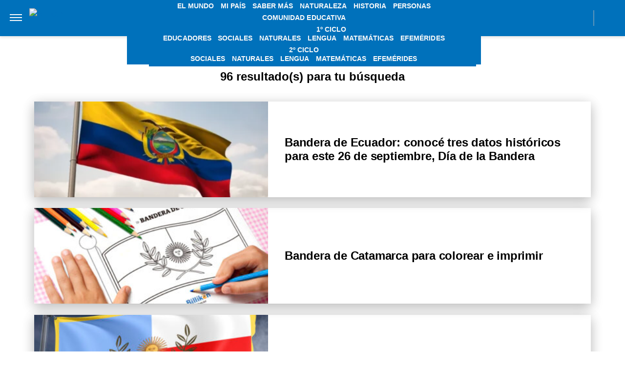

--- FILE ---
content_type: application/javascript; charset=utf-8
request_url: https://fundingchoicesmessages.google.com/f/AGSKWxXijujfd3X9WyUxd0zFakqoh5LXpEXnd6a6FpAOJs9_yAnvFrpNOV7FmfLdhhOMrwUZKxHO9qMn4PaTSHurXkTwK9YfDfctCBe1gYv_xH8t4tff5W7xwXj7exU8jGRIqdqk95yePb8uCjoYbUEVSOf8jy8OzJb9QqUk37P5uBWMNWBWuaNUhmorupm5/_/ad_fixedad..fm/ads//oas_mjx3./google_ads_/adv/sprintf-
body_size: -1289
content:
window['0b9893e2-43c7-414d-a9d0-153f1c154f7d'] = true;